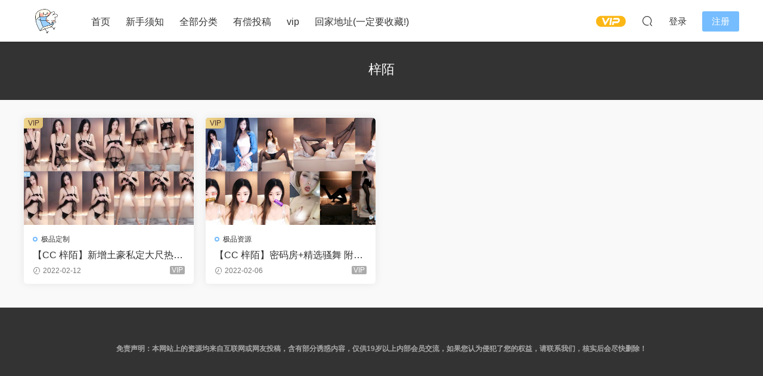

--- FILE ---
content_type: text/html; charset=UTF-8
request_url: https://xxpvip01.com/tag/%E6%A2%93%E9%99%8C
body_size: 6844
content:
<!DOCTYPE HTML>
<html lang="zh-Hans">
<head>
  <meta charset="UTF-8">
  <meta http-equiv="X-UA-Compatible" content="IE=edge,chrome=1">
  <meta name="viewport" content="width=device-width,minimum-scale=1.0,maximum-scale=1.0,user-scalable=no"/>
  <meta name="apple-mobile-web-app-title" content="小橡皮">
  <meta http-equiv="Cache-Control" content="no-siteapp">
    <title>梓陌 - 小橡皮</title>
  <meta name="keywords" content="梓陌">
  <meta name="description" content="小橡皮上关于梓陌的内容">
    <link rel="shortcut icon" href="https://xxpvip01.com/wp-content/uploads/2020/10/21151925803-e1606496399436.png">
  <meta name='robots' content='max-image-preview:large' />
<style id='wp-img-auto-sizes-contain-inline-css' type='text/css'>
img:is([sizes=auto i],[sizes^="auto," i]){contain-intrinsic-size:3000px 1500px}
/*# sourceURL=wp-img-auto-sizes-contain-inline-css */
</style>
<style id='classic-theme-styles-inline-css' type='text/css'>
/*! This file is auto-generated */
.wp-block-button__link{color:#fff;background-color:#32373c;border-radius:9999px;box-shadow:none;text-decoration:none;padding:calc(.667em + 2px) calc(1.333em + 2px);font-size:1.125em}.wp-block-file__button{background:#32373c;color:#fff;text-decoration:none}
/*# sourceURL=/wp-includes/css/classic-themes.min.css */
</style>
<link rel='stylesheet' id='modown-font-css' href='https://xxpvip01.com/wp-content/themes/modown/static/css/fonts.css?ver=9.7' type='text/css' media='screen' />
<link rel='stylesheet' id='modown-base-css' href='https://xxpvip01.com/wp-content/themes/modown/static/css/base.css?ver=9.7' type='text/css' media='screen' />
<script type="text/javascript" src="https://xxpvip01.com/wp-includes/js/jquery/jquery.min.js?ver=3.7.1" id="jquery-core-js"></script>
<script type="text/javascript" src="https://xxpvip01.com/wp-includes/js/jquery/jquery-migrate.min.js?ver=3.4.1" id="jquery-migrate-js"></script>
<link rel="https://api.w.org/" href="https://xxpvip01.com/wp-json/" /><link rel="alternate" title="JSON" type="application/json" href="https://xxpvip01.com/wp-json/wp/v2/tags/185" /><style id="erphpdown-custom"></style>
    <script>var $ = jQuery;</script>
  <style>
  :root{--theme-color: #76BDFF;--theme-color2: #76BDFF;--theme-radius: 5px;}    .mocats .moli ul li{padding-right: 0}
    .mocats .moli ul span{display:none !important;}
      .erphpdown-box, .erphpdown, .article-content .erphpdown-content-vip{background: transparent !important;border: 2px dashed var(--theme-color);}
    .erphpdown-box .erphpdown-title{display: inline-block;}
  .logo a img{width:70px;height:auto;max-height:100%}@media (max-width: 1024px){.logo a img{width:70px;height:auto;max-height:100%}}@media (max-width: 768px){}@media (max-width:480px){}</style><style id='wp-block-list-inline-css' type='text/css'>
ol,ul{box-sizing:border-box}:root :where(.wp-block-list.has-background){padding:1.25em 2.375em}
/*# sourceURL=https://xxpvip01.com/wp-includes/blocks/list/style.min.css */
</style>
<style id='wp-block-paragraph-inline-css' type='text/css'>
.is-small-text{font-size:.875em}.is-regular-text{font-size:1em}.is-large-text{font-size:2.25em}.is-larger-text{font-size:3em}.has-drop-cap:not(:focus):first-letter{float:left;font-size:8.4em;font-style:normal;font-weight:100;line-height:.68;margin:.05em .1em 0 0;text-transform:uppercase}body.rtl .has-drop-cap:not(:focus):first-letter{float:none;margin-left:.1em}p.has-drop-cap.has-background{overflow:hidden}:root :where(p.has-background){padding:1.25em 2.375em}:where(p.has-text-color:not(.has-link-color)) a{color:inherit}p.has-text-align-left[style*="writing-mode:vertical-lr"],p.has-text-align-right[style*="writing-mode:vertical-rl"]{rotate:180deg}
/*# sourceURL=https://xxpvip01.com/wp-includes/blocks/paragraph/style.min.css */
</style>
<style id='global-styles-inline-css' type='text/css'>
:root{--wp--preset--aspect-ratio--square: 1;--wp--preset--aspect-ratio--4-3: 4/3;--wp--preset--aspect-ratio--3-4: 3/4;--wp--preset--aspect-ratio--3-2: 3/2;--wp--preset--aspect-ratio--2-3: 2/3;--wp--preset--aspect-ratio--16-9: 16/9;--wp--preset--aspect-ratio--9-16: 9/16;--wp--preset--color--black: #000000;--wp--preset--color--cyan-bluish-gray: #abb8c3;--wp--preset--color--white: #ffffff;--wp--preset--color--pale-pink: #f78da7;--wp--preset--color--vivid-red: #cf2e2e;--wp--preset--color--luminous-vivid-orange: #ff6900;--wp--preset--color--luminous-vivid-amber: #fcb900;--wp--preset--color--light-green-cyan: #7bdcb5;--wp--preset--color--vivid-green-cyan: #00d084;--wp--preset--color--pale-cyan-blue: #8ed1fc;--wp--preset--color--vivid-cyan-blue: #0693e3;--wp--preset--color--vivid-purple: #9b51e0;--wp--preset--gradient--vivid-cyan-blue-to-vivid-purple: linear-gradient(135deg,rgb(6,147,227) 0%,rgb(155,81,224) 100%);--wp--preset--gradient--light-green-cyan-to-vivid-green-cyan: linear-gradient(135deg,rgb(122,220,180) 0%,rgb(0,208,130) 100%);--wp--preset--gradient--luminous-vivid-amber-to-luminous-vivid-orange: linear-gradient(135deg,rgb(252,185,0) 0%,rgb(255,105,0) 100%);--wp--preset--gradient--luminous-vivid-orange-to-vivid-red: linear-gradient(135deg,rgb(255,105,0) 0%,rgb(207,46,46) 100%);--wp--preset--gradient--very-light-gray-to-cyan-bluish-gray: linear-gradient(135deg,rgb(238,238,238) 0%,rgb(169,184,195) 100%);--wp--preset--gradient--cool-to-warm-spectrum: linear-gradient(135deg,rgb(74,234,220) 0%,rgb(151,120,209) 20%,rgb(207,42,186) 40%,rgb(238,44,130) 60%,rgb(251,105,98) 80%,rgb(254,248,76) 100%);--wp--preset--gradient--blush-light-purple: linear-gradient(135deg,rgb(255,206,236) 0%,rgb(152,150,240) 100%);--wp--preset--gradient--blush-bordeaux: linear-gradient(135deg,rgb(254,205,165) 0%,rgb(254,45,45) 50%,rgb(107,0,62) 100%);--wp--preset--gradient--luminous-dusk: linear-gradient(135deg,rgb(255,203,112) 0%,rgb(199,81,192) 50%,rgb(65,88,208) 100%);--wp--preset--gradient--pale-ocean: linear-gradient(135deg,rgb(255,245,203) 0%,rgb(182,227,212) 50%,rgb(51,167,181) 100%);--wp--preset--gradient--electric-grass: linear-gradient(135deg,rgb(202,248,128) 0%,rgb(113,206,126) 100%);--wp--preset--gradient--midnight: linear-gradient(135deg,rgb(2,3,129) 0%,rgb(40,116,252) 100%);--wp--preset--font-size--small: 13px;--wp--preset--font-size--medium: 20px;--wp--preset--font-size--large: 36px;--wp--preset--font-size--x-large: 42px;--wp--preset--spacing--20: 0.44rem;--wp--preset--spacing--30: 0.67rem;--wp--preset--spacing--40: 1rem;--wp--preset--spacing--50: 1.5rem;--wp--preset--spacing--60: 2.25rem;--wp--preset--spacing--70: 3.38rem;--wp--preset--spacing--80: 5.06rem;--wp--preset--shadow--natural: 6px 6px 9px rgba(0, 0, 0, 0.2);--wp--preset--shadow--deep: 12px 12px 50px rgba(0, 0, 0, 0.4);--wp--preset--shadow--sharp: 6px 6px 0px rgba(0, 0, 0, 0.2);--wp--preset--shadow--outlined: 6px 6px 0px -3px rgb(255, 255, 255), 6px 6px rgb(0, 0, 0);--wp--preset--shadow--crisp: 6px 6px 0px rgb(0, 0, 0);}:where(.is-layout-flex){gap: 0.5em;}:where(.is-layout-grid){gap: 0.5em;}body .is-layout-flex{display: flex;}.is-layout-flex{flex-wrap: wrap;align-items: center;}.is-layout-flex > :is(*, div){margin: 0;}body .is-layout-grid{display: grid;}.is-layout-grid > :is(*, div){margin: 0;}:where(.wp-block-columns.is-layout-flex){gap: 2em;}:where(.wp-block-columns.is-layout-grid){gap: 2em;}:where(.wp-block-post-template.is-layout-flex){gap: 1.25em;}:where(.wp-block-post-template.is-layout-grid){gap: 1.25em;}.has-black-color{color: var(--wp--preset--color--black) !important;}.has-cyan-bluish-gray-color{color: var(--wp--preset--color--cyan-bluish-gray) !important;}.has-white-color{color: var(--wp--preset--color--white) !important;}.has-pale-pink-color{color: var(--wp--preset--color--pale-pink) !important;}.has-vivid-red-color{color: var(--wp--preset--color--vivid-red) !important;}.has-luminous-vivid-orange-color{color: var(--wp--preset--color--luminous-vivid-orange) !important;}.has-luminous-vivid-amber-color{color: var(--wp--preset--color--luminous-vivid-amber) !important;}.has-light-green-cyan-color{color: var(--wp--preset--color--light-green-cyan) !important;}.has-vivid-green-cyan-color{color: var(--wp--preset--color--vivid-green-cyan) !important;}.has-pale-cyan-blue-color{color: var(--wp--preset--color--pale-cyan-blue) !important;}.has-vivid-cyan-blue-color{color: var(--wp--preset--color--vivid-cyan-blue) !important;}.has-vivid-purple-color{color: var(--wp--preset--color--vivid-purple) !important;}.has-black-background-color{background-color: var(--wp--preset--color--black) !important;}.has-cyan-bluish-gray-background-color{background-color: var(--wp--preset--color--cyan-bluish-gray) !important;}.has-white-background-color{background-color: var(--wp--preset--color--white) !important;}.has-pale-pink-background-color{background-color: var(--wp--preset--color--pale-pink) !important;}.has-vivid-red-background-color{background-color: var(--wp--preset--color--vivid-red) !important;}.has-luminous-vivid-orange-background-color{background-color: var(--wp--preset--color--luminous-vivid-orange) !important;}.has-luminous-vivid-amber-background-color{background-color: var(--wp--preset--color--luminous-vivid-amber) !important;}.has-light-green-cyan-background-color{background-color: var(--wp--preset--color--light-green-cyan) !important;}.has-vivid-green-cyan-background-color{background-color: var(--wp--preset--color--vivid-green-cyan) !important;}.has-pale-cyan-blue-background-color{background-color: var(--wp--preset--color--pale-cyan-blue) !important;}.has-vivid-cyan-blue-background-color{background-color: var(--wp--preset--color--vivid-cyan-blue) !important;}.has-vivid-purple-background-color{background-color: var(--wp--preset--color--vivid-purple) !important;}.has-black-border-color{border-color: var(--wp--preset--color--black) !important;}.has-cyan-bluish-gray-border-color{border-color: var(--wp--preset--color--cyan-bluish-gray) !important;}.has-white-border-color{border-color: var(--wp--preset--color--white) !important;}.has-pale-pink-border-color{border-color: var(--wp--preset--color--pale-pink) !important;}.has-vivid-red-border-color{border-color: var(--wp--preset--color--vivid-red) !important;}.has-luminous-vivid-orange-border-color{border-color: var(--wp--preset--color--luminous-vivid-orange) !important;}.has-luminous-vivid-amber-border-color{border-color: var(--wp--preset--color--luminous-vivid-amber) !important;}.has-light-green-cyan-border-color{border-color: var(--wp--preset--color--light-green-cyan) !important;}.has-vivid-green-cyan-border-color{border-color: var(--wp--preset--color--vivid-green-cyan) !important;}.has-pale-cyan-blue-border-color{border-color: var(--wp--preset--color--pale-cyan-blue) !important;}.has-vivid-cyan-blue-border-color{border-color: var(--wp--preset--color--vivid-cyan-blue) !important;}.has-vivid-purple-border-color{border-color: var(--wp--preset--color--vivid-purple) !important;}.has-vivid-cyan-blue-to-vivid-purple-gradient-background{background: var(--wp--preset--gradient--vivid-cyan-blue-to-vivid-purple) !important;}.has-light-green-cyan-to-vivid-green-cyan-gradient-background{background: var(--wp--preset--gradient--light-green-cyan-to-vivid-green-cyan) !important;}.has-luminous-vivid-amber-to-luminous-vivid-orange-gradient-background{background: var(--wp--preset--gradient--luminous-vivid-amber-to-luminous-vivid-orange) !important;}.has-luminous-vivid-orange-to-vivid-red-gradient-background{background: var(--wp--preset--gradient--luminous-vivid-orange-to-vivid-red) !important;}.has-very-light-gray-to-cyan-bluish-gray-gradient-background{background: var(--wp--preset--gradient--very-light-gray-to-cyan-bluish-gray) !important;}.has-cool-to-warm-spectrum-gradient-background{background: var(--wp--preset--gradient--cool-to-warm-spectrum) !important;}.has-blush-light-purple-gradient-background{background: var(--wp--preset--gradient--blush-light-purple) !important;}.has-blush-bordeaux-gradient-background{background: var(--wp--preset--gradient--blush-bordeaux) !important;}.has-luminous-dusk-gradient-background{background: var(--wp--preset--gradient--luminous-dusk) !important;}.has-pale-ocean-gradient-background{background: var(--wp--preset--gradient--pale-ocean) !important;}.has-electric-grass-gradient-background{background: var(--wp--preset--gradient--electric-grass) !important;}.has-midnight-gradient-background{background: var(--wp--preset--gradient--midnight) !important;}.has-small-font-size{font-size: var(--wp--preset--font-size--small) !important;}.has-medium-font-size{font-size: var(--wp--preset--font-size--medium) !important;}.has-large-font-size{font-size: var(--wp--preset--font-size--large) !important;}.has-x-large-font-size{font-size: var(--wp--preset--font-size--x-large) !important;}
/*# sourceURL=global-styles-inline-css */
</style>
</head>
<body class="archive tag tag-185 wp-theme-modown">
<header class="header">
  <div class="container clearfix">

    
        <div class="logo">
      <a href="https://xxpvip01.com" title="小橡皮"><img src="https://xxpvip01.com/wp-content/uploads/2020/10/21151133949-e1606496425459.png" data-light="https://xxpvip01.com/wp-content/uploads/2020/10/21151133949-e1606496425459.png" data-dark="https://xxpvip01.com/wp-content/uploads/2020/10/21151133949-e1606496425459.png" alt="小橡皮" /></a>
    </div>

    <ul class="nav-main">
      <li id="menu-item-190" class="menu-item menu-item-type-custom menu-item-object-custom menu-item-home menu-item-190"><a href="https://xxpvip01.com"><i class="fas fa-home"></i> 首页</a></li>
<li id="menu-item-191" class="menu-item menu-item-type-post_type menu-item-object-page menu-item-191"><a href="https://xxpvip01.com/%e6%96%b0%e6%89%8b%e9%a1%bb%e7%9f%a5"><i class="fas fa-bullhorn"></i> 新手须知</a></li>
<li id="menu-item-192" class="menu-item menu-item-type-post_type menu-item-object-page menu-item-192"><a href="https://xxpvip01.com/all"><i class="fas fa-list"></i> 全部分类</a></li>
<li id="menu-item-407" class="menu-item menu-item-type-post_type menu-item-object-page menu-item-407"><a href="https://xxpvip01.com/contribute"><i class="fas fa-paper-plane"></i> 有偿投稿</a></li>
<li id="menu-item-194" class="menu-item menu-item-type-post_type menu-item-object-page menu-item-194"><a href="https://xxpvip01.com/vip"><i class="fas fa-crown"></i> vip</a></li>
<li id="menu-item-195" class="menu-item menu-item-type-custom menu-item-object-custom menu-item-195"><a href="https://xxphome.com/"><i class="fas fa-star"></i> 回家地址(一定要收藏!)</a></li>
    </ul>

    
    <ul class="nav-right">
                  <li class="nav-vip">
        <a href="https://xxpvip01.com/vip"><i class="icon icon-vip-s"></i></a>
      </li>
                                    <li class="nav-search">
        <a href="javascript:;" class="search-loader" title="搜索"><i class="icon icon-search"></i></a>
      </li>
                    <li class="nav-login no"><a href="https://xxpvip01.com/login?redirect_to=https://xxpvip01.com/tag/%E6%A2%93%E9%99%8C" class="signin-loader" rel="nofollow"><i class="icon icon-user"></i><span>登录</span></a><b class="nav-line"></b><a href="https://xxpvip01.com/login?action=register&redirect_to=https://xxpvip01.com/tag/%E6%A2%93%E9%99%8C" class="reg signup-loader" rel="nofollow"><span>注册</span></a></li>
                    <li class="nav-button"><a href="javascript:;" class="nav-loader"><i class="icon icon-menu"></i></a></li>
          </ul>

  </div>
</header>


<div class="search-wrap">
  <div class="container search-wrap-container">
    <form action="https://xxpvip01.com/" class="search-form" method="get">
            <input autocomplete="off" class="search-input" name="s" placeholder="输入关键字回车" type="text">
      <button class="search-btn" type="submit"><i class="icon icon-search"></i>搜索</button>
      <i class="icon icon-close"></i>
      <input type="hidden" name="cat" class="search-cat-val">
          </form>
  </div>
</div><div class="banner-archive" >
	<div class="container">
		<h1 class="archive-title">梓陌</h1>
		<p class="archive-desc"></p>
	</div>
</div>
<div class="main">
		<div class="container clearfix">
						<div id="posts" class="posts grids  clearfix">
			<div class="post grid"  data-id="3196">
    <div class="img">
        <a href="https://xxpvip01.com/3196.html" title="【CC 梓陌】新增土豪私定大尺热舞福利 透视睡衣丁字全褪！附精品丝臀热舞(6V/434M)" target="" rel="bookmark">
        <img src="https://xxpvip01.com/wp-content/themes/modown/static/img/thumbnail.png" data-src="https://xxpvip01.com/wp-content/uploads/2022/02/12000605925-1024x576.jpg" class="thumb" alt="【CC 梓陌】新增土豪私定大尺热舞福利 透视睡衣丁字全褪！附精品丝臀热舞(6V/434M)">
                </a>
            </div>
    <div class="con">
        <div class="cat"><a href="https://xxpvip01.com/category/%e6%9e%81%e5%93%81%e8%b5%84%e6%ba%90/%e6%9e%81%e5%93%81%e5%ae%9a%e5%88%b6-%e6%9e%81%e5%93%81%e8%b5%84%e6%ba%90" id="img-cat-17">极品定制</a></div>
        
        <h3 itemprop="name headline"><a itemprop="url" rel="bookmark" href="https://xxpvip01.com/3196.html" title="【CC 梓陌】新增土豪私定大尺热舞福利 透视睡衣丁字全褪！附精品丝臀热舞(6V/434M)" target="">【CC 梓陌】新增土豪私定大尺热舞福利 透视睡衣丁字全褪！附精品丝臀热舞(6V/434M)</a></h3>

                <div class="excerpt">极品舞姬笔直诱人美腿 大尺度演绎私人定制热舞！丁字全褪 舞曲劲爆 反差强烈！应有尽有 看就完了~ 回家地址xx [&hellip;]</div>
        <div class="grid-meta">
            <span class="time"><i class="icon icon-time"></i> 2022-02-12</span><span class="price"><span class="fee vip-tag">VIP</span></span>        </div>

            </div>

    <span class="vip-tag"><i>VIP</i></span>    </div><div class="post grid"  data-id="3153">
    <div class="img">
        <a href="https://xxpvip01.com/3153.html" title="【CC 梓陌】密码房+精选骚舞 附赠大尺定制！(25V/3.67G)" target="" rel="bookmark">
        <img src="https://xxpvip01.com/wp-content/themes/modown/static/img/thumbnail.png" data-src="https://xxpvip01.com/wp-content/uploads/2022/02/06010001651-1024x576.jpg" class="thumb" alt="【CC 梓陌】密码房+精选骚舞 附赠大尺定制！(25V/3.67G)">
                </a>
            </div>
    <div class="con">
        <div class="cat"><a href="https://xxpvip01.com/category/%e6%9e%81%e5%93%81%e8%b5%84%e6%ba%90" id="img-cat-8">极品资源</a></div>
        
        <h3 itemprop="name headline"><a itemprop="url" rel="bookmark" href="https://xxpvip01.com/3153.html" title="【CC 梓陌】密码房+精选骚舞 附赠大尺定制！(25V/3.67G)" target="">【CC 梓陌】密码房+精选骚舞 附赠大尺定制！(25V/3.67G)</a></h3>

                <div class="excerpt">网易CC性感舞姬梓陌 身材苗条 骚气十足 各种制服黑丝美腿诱惑！定制更是满脸潮红 疯狂娇喘 模拟实战！！ 回家 [&hellip;]</div>
        <div class="grid-meta">
            <span class="time"><i class="icon icon-time"></i> 2022-02-06</span><span class="price"><span class="fee vip-tag">VIP</span></span>        </div>

            </div>

    <span class="vip-tag"><i>VIP</i></span>    </div>		</div>
							</div>
</div>
<footer class="footer">
	<div class="container">
	    		<div class="footer-widgets">
	    		    </div>
	    	    	    <div class="copyright"><p><b>免责声明：本网站上的资源均来自互联网或网友投稿，含有部分诱惑内容，仅供19岁以上内部会员交流，如果您认为侵犯了您的权益，请联系我们，核实后会尽快删除！</b></p>
</div>
	</div>
</footer>






<div class="sign">			
	<div class="sign-mask"></div>			
	<div class="sign-box">	
			
		<div class="sign-wrap">	
			<div class="sign-tips"></div>			
			<form id="sign-in">  
			    <div class="form-item" style="text-align:center"><a href="https://xxpvip01.com"><img class="logo-login" src="https://xxpvip01.com/wp-content/uploads/2020/10/21151925803.png" alt="小橡皮"></a></div>
				<div class="form-item"><input type="text" name="user_login" class="form-control" id="user_login" placeholder="用户名/邮箱"><i class="icon icon-user"></i></div>			
				<div class="form-item"><input type="password" name="password" class="form-control" id="user_pass" placeholder="密码"><i class="icon icon-lock"></i></div>		
					
				<div class="sign-submit">			
					<input type="button" class="btn signinsubmit-loader" name="submit" value="登录">  			
					<input type="hidden" name="action" value="signin">			
				</div>			
				<div class="sign-trans">没有账号？<a href="javascript:;" class="erphp-reg-must">注册</a>&nbsp;&nbsp;<a href="https://xxpvip01.com/login?action=password&redirect_to=https://xxpvip01.com/tag/%E6%A2%93%E9%99%8C" rel="nofollow" target="_blank">忘记密码？</a></div>		
									
			</form>	
					
			<form id="sign-up" style="display: none;"> 	
			    <div class="form-item" style="text-align:center"><a href="https://xxpvip01.com"><img class="logo-login" src="https://xxpvip01.com/wp-content/uploads/2020/10/21151925803.png" alt="小橡皮"></a></div>			
			    	
				<div class="form-item"><input type="text" name="name" class="form-control" id="user_register" placeholder="用户名"><i class="icon icon-user"></i></div>			
				<div class="form-item"><input type="email" name="email" class="form-control" id="user_email" placeholder="邮箱"><i class="icon icon-mail"></i></div>		
				<div class="form-item"><input type="password" name="password2" class="form-control" id="user_pass2" placeholder="密码"><i class="icon icon-lock"></i></div>
								<div class="form-item">
					<input type="text" class="form-control" id="captcha" name="captcha" placeholder="验证码"><span class="captcha-clk2">显示验证码</span>
					<i class="icon icon-safe"></i>
				</div>
					
				<div class="sign-submit">			
					<input type="button" class="btn signupsubmit-loader" name="submit" value="注册">  			
					<input type="hidden" name="action" value="signup">  	
								
				</div>			
				<div class="sign-trans">已有账号？ <a href="javascript:;" class="modown-login-must">登录</a></div>	
					
													
			</form>	
				
							
			<div class="sign-notice"></div>
		</div>
	</div>			
</div>
<script>
	window._MBT = {uri: 'https://xxpvip01.com/wp-content/themes/modown', child: 'https://xxpvip01.com/wp-content/themes/modown', urc: '1', uru: '1', url:'https://xxpvip01.com', urg: '1', usr: 'https://xxpvip01.com/user', roll: [], admin_ajax: 'https://xxpvip01.com/wp-admin/admin-ajax.php', erphpdown: 'https://xxpvip01.com/wp-content/plugins/erphpdown/', image: '0.6316', hanimated: '0', fancybox: '0', anchor: '0', loading: '', nav: '0', iframe: '0', video_full: '0',tuan: '0',down_fixed: '0', post_h3_nav: '0'};</script>
<script type="speculationrules">
{"prefetch":[{"source":"document","where":{"and":[{"href_matches":"/*"},{"not":{"href_matches":["/wp-*.php","/wp-admin/*","/wp-content/uploads/*","/wp-content/*","/wp-content/plugins/*","/wp-content/themes/modown/*","/*\\?(.+)"]}},{"not":{"selector_matches":"a[rel~=\"nofollow\"]"}},{"not":{"selector_matches":".no-prefetch, .no-prefetch a"}}]},"eagerness":"conservative"}]}
</script>
<!-- Chatra {literal} -->
<script>
    (function(d, w, c) {
        w.ChatraID = '8J5qzCmdodYY49Acj';
        var s = d.createElement('script');
        w[c] = w[c] || function() {
            (w[c].q = w[c].q || []).push(arguments);
        };
        s.async = true;
        s.src = 'https://call.chatra.io/chatra.js';
        if (d.head) d.head.appendChild(s);
    })(document, window, 'Chatra');
</script>
<!-- /Chatra {/literal} --><script>window._ERPHPDOWN = {"uri":"https://xxpvip01.com/wp-content/plugins/erphpdown", "payment": "6", "wppay": "", "tuan":"", "danmu": "0", "author": "mobantu"}</script>
<script type="text/javascript" id="erphpdown-js-extra">
/* <![CDATA[ */
var _ERPHP = {"ajaxurl":"https://xxpvip01.com/wp-admin/admin-ajax.php"};
//# sourceURL=erphpdown-js-extra
/* ]]> */
</script>
<script type="text/javascript" src="https://xxpvip01.com/wp-content/plugins/erphpdown/static/erphpdown.js?ver=18.21" id="erphpdown-js"></script>
<script type="text/javascript" src="https://xxpvip01.com/wp-content/themes/modown/static/js/lib.js?ver=9.7" id="modown-lib-js"></script>
<script type="text/javascript" src="https://xxpvip01.com/wp-content/themes/modown/static/js/base.js?ver=9.7" id="modown-base-js"></script>
<script>MOBANTU.init({ias: 0, lazy: 1, plazy: 0, water: 0, mbf: 0, mpf: 0, mpfp: 0});</script>
<div class="analysis"><script defer src="https://dajiao.shop/script.js" data-website-id="32ae25ba-e0a1-4056-a00e-cbca6f869b6b"></script></div>
<script defer src="https://static.cloudflareinsights.com/beacon.min.js/vcd15cbe7772f49c399c6a5babf22c1241717689176015" integrity="sha512-ZpsOmlRQV6y907TI0dKBHq9Md29nnaEIPlkf84rnaERnq6zvWvPUqr2ft8M1aS28oN72PdrCzSjY4U6VaAw1EQ==" data-cf-beacon='{"version":"2024.11.0","token":"6967215b3bc64cc894feac3dd8e0f7d5","r":1,"server_timing":{"name":{"cfCacheStatus":true,"cfEdge":true,"cfExtPri":true,"cfL4":true,"cfOrigin":true,"cfSpeedBrain":true},"location_startswith":null}}' crossorigin="anonymous"></script>
</body></html><!--
Performance optimized by Redis Object Cache. Learn more: https://wprediscache.com

使用 PhpRedis (v6.1.0) 从 Redis 检索了 827 个对象 (441 KB)。
-->
